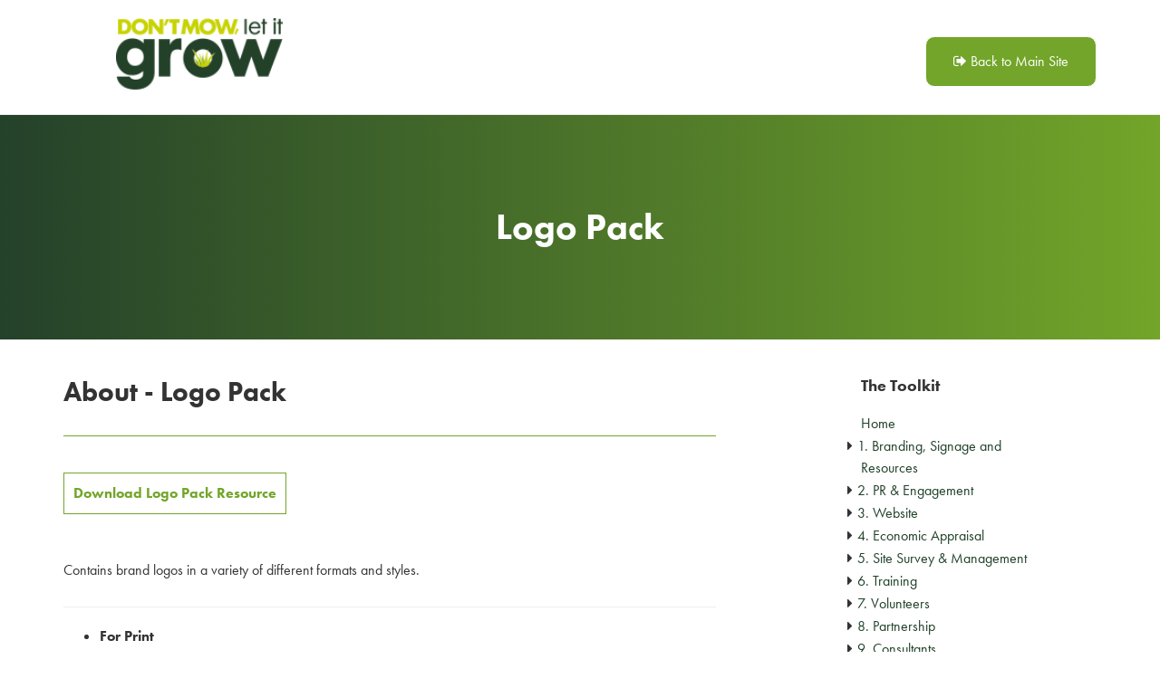

--- FILE ---
content_type: text/html; charset=UTF-8
request_url: https://toolkit.dontmowletitgrow.com/resource/logo-pack/
body_size: 10447
content:
<!DOCTYPE html>
<html lang="en-US">
<head >
<meta charset="UTF-8" />
<meta name="viewport" content="width=device-width, initial-scale=1" />
<meta name='robots' content='index, follow, max-image-preview:large, max-snippet:-1, max-video-preview:-1' />

	<!-- This site is optimized with the Yoast SEO plugin v26.8 - https://yoast.com/product/yoast-seo-wordpress/ -->
	<title>Logo Pack - Don&#039;t Mow Let It Grow Toolkit</title>
	<meta name="description" content="Don’t Mow Let It Grow is a project which aime to change the management of some of our road verge and council park grasslands across the Causeway Coast and Glens Borough Council." />
	<link rel="canonical" href="https://toolkit.dontmowletitgrow.com/resource/logo-pack/" />
	<meta property="og:locale" content="en_US" />
	<meta property="og:type" content="article" />
	<meta property="og:title" content="Logo Pack - Don&#039;t Mow Let It Grow Toolkit" />
	<meta property="og:description" content="Don’t Mow Let It Grow is a project which aime to change the management of some of our road verge and council park grasslands across the Causeway Coast and Glens Borough Council." />
	<meta property="og:url" content="https://toolkit.dontmowletitgrow.com/resource/logo-pack/" />
	<meta property="og:site_name" content="Don&#039;t Mow Let It Grow Toolkit" />
	<meta property="article:publisher" content="http://facebook.com/dontmowletitgrow" />
	<meta property="article:modified_time" content="2019-01-18T12:03:48+00:00" />
	<meta property="og:image" content="https://toolkitdmlig.wpengine.com/wp-content/uploads/2019/01/DMLIG_logo-300x130.png" />
	<meta name="twitter:card" content="summary_large_image" />
	<script type="application/ld+json" class="yoast-schema-graph">{"@context":"https://schema.org","@graph":[{"@type":"WebPage","@id":"https://toolkit.dontmowletitgrow.com/resource/logo-pack/","url":"https://toolkit.dontmowletitgrow.com/resource/logo-pack/","name":"Logo Pack - Don&#039;t Mow Let It Grow Toolkit","isPartOf":{"@id":"https://toolkit.dontmowletitgrow.com/#website"},"primaryImageOfPage":{"@id":"https://toolkit.dontmowletitgrow.com/resource/logo-pack/#primaryimage"},"image":{"@id":"https://toolkit.dontmowletitgrow.com/resource/logo-pack/#primaryimage"},"thumbnailUrl":"https://toolkitdmlig.wpengine.com/wp-content/uploads/2019/01/DMLIG_logo-300x130.png","datePublished":"2019-01-18T09:49:05+00:00","dateModified":"2019-01-18T12:03:48+00:00","description":"Don’t Mow Let It Grow is a project which aime to change the management of some of our road verge and council park grasslands across the Causeway Coast and Glens Borough Council.","breadcrumb":{"@id":"https://toolkit.dontmowletitgrow.com/resource/logo-pack/#breadcrumb"},"inLanguage":"en-US","potentialAction":[{"@type":"ReadAction","target":["https://toolkit.dontmowletitgrow.com/resource/logo-pack/"]}]},{"@type":"ImageObject","inLanguage":"en-US","@id":"https://toolkit.dontmowletitgrow.com/resource/logo-pack/#primaryimage","url":"https://toolkitdmlig.wpengine.com/wp-content/uploads/2019/01/DMLIG_logo-300x130.png","contentUrl":"https://toolkitdmlig.wpengine.com/wp-content/uploads/2019/01/DMLIG_logo-300x130.png"},{"@type":"BreadcrumbList","@id":"https://toolkit.dontmowletitgrow.com/resource/logo-pack/#breadcrumb","itemListElement":[{"@type":"ListItem","position":1,"name":"Home","item":"https://toolkit.dontmowletitgrow.com/"},{"@type":"ListItem","position":2,"name":"Resources","item":"https://toolkit.dontmowletitgrow.com/resource/"},{"@type":"ListItem","position":3,"name":"Logo Pack"}]},{"@type":"WebSite","@id":"https://toolkit.dontmowletitgrow.com/#website","url":"https://toolkit.dontmowletitgrow.com/","name":"Don&#039;t Mow Let It Grow Toolkit","description":"Online Resource Toolkit","publisher":{"@id":"https://toolkit.dontmowletitgrow.com/#organization"},"potentialAction":[{"@type":"SearchAction","target":{"@type":"EntryPoint","urlTemplate":"https://toolkit.dontmowletitgrow.com/?s={search_term_string}"},"query-input":{"@type":"PropertyValueSpecification","valueRequired":true,"valueName":"search_term_string"}}],"inLanguage":"en-US"},{"@type":"Organization","@id":"https://toolkit.dontmowletitgrow.com/#organization","name":"Don't Mow Let It Grow","url":"https://toolkit.dontmowletitgrow.com/","logo":{"@type":"ImageObject","inLanguage":"en-US","@id":"https://toolkit.dontmowletitgrow.com/#/schema/logo/image/","url":"https://toolkit.dontmowletitgrow.com/wp-content/uploads/2017/10/logo.png","contentUrl":"https://toolkit.dontmowletitgrow.com/wp-content/uploads/2017/10/logo.png","width":168,"height":73,"caption":"Don't Mow Let It Grow"},"image":{"@id":"https://toolkit.dontmowletitgrow.com/#/schema/logo/image/"},"sameAs":["http://facebook.com/dontmowletitgrow"]}]}</script>
	<!-- / Yoast SEO plugin. -->


<link rel='dns-prefetch' href='//fonts.googleapis.com' />
<link rel="alternate" type="application/rss+xml" title="Don&#039;t Mow Let It Grow Toolkit &raquo; Feed" href="https://toolkit.dontmowletitgrow.com/feed/" />
<link rel="alternate" type="application/rss+xml" title="Don&#039;t Mow Let It Grow Toolkit &raquo; Comments Feed" href="https://toolkit.dontmowletitgrow.com/comments/feed/" />
<link rel="alternate" title="oEmbed (JSON)" type="application/json+oembed" href="https://toolkit.dontmowletitgrow.com/wp-json/oembed/1.0/embed?url=https%3A%2F%2Ftoolkit.dontmowletitgrow.com%2Fresource%2Flogo-pack%2F" />
<link rel="alternate" title="oEmbed (XML)" type="text/xml+oembed" href="https://toolkit.dontmowletitgrow.com/wp-json/oembed/1.0/embed?url=https%3A%2F%2Ftoolkit.dontmowletitgrow.com%2Fresource%2Flogo-pack%2F&#038;format=xml" />
<style id='wp-img-auto-sizes-contain-inline-css' type='text/css'>
img:is([sizes=auto i],[sizes^="auto," i]){contain-intrinsic-size:3000px 1500px}
/*# sourceURL=wp-img-auto-sizes-contain-inline-css */
</style>

<link rel='stylesheet' id='genesis-sample-css' href='https://toolkit.dontmowletitgrow.com/wp-content/themes/genesis-sample/style.css?ver=2.3.0' type='text/css' media='all' />
<style id='genesis-sample-inline-css' type='text/css'>


		a,
		.entry-title a:focus,
		.entry-title a:hover,
		.genesis-nav-menu a:focus,
		.genesis-nav-menu a:hover,
		.genesis-nav-menu .current-menu-item > a,
		.genesis-nav-menu .sub-menu .current-menu-item > a:focus,
		.genesis-nav-menu .sub-menu .current-menu-item > a:hover,
		.menu-toggle:focus,
		.menu-toggle:hover,
		.sub-menu-toggle:focus,
		.sub-menu-toggle:hover {
			color: #1f4028;
		}

		

		button:focus,
		button:hover,
		input[type="button"]:focus,
		input[type="button"]:hover,
		input[type="reset"]:focus,
		input[type="reset"]:hover,
		input[type="submit"]:focus,
		input[type="submit"]:hover,
		input[type="reset"]:focus,
		input[type="reset"]:hover,
		input[type="submit"]:focus,
		input[type="submit"]:hover,
		.archive-pagination li a:focus,
		.archive-pagination li a:hover,
		.archive-pagination .active a,
		.button:focus,
		.button:hover,
		.sidebar .enews-widget input[type="submit"] {
			background-color: #72a529;
			color: #333333;
		}
		
/*# sourceURL=genesis-sample-inline-css */
</style>
<style id='wp-emoji-styles-inline-css' type='text/css'>

	img.wp-smiley, img.emoji {
		display: inline !important;
		border: none !important;
		box-shadow: none !important;
		height: 1em !important;
		width: 1em !important;
		margin: 0 0.07em !important;
		vertical-align: -0.1em !important;
		background: none !important;
		padding: 0 !important;
	}
/*# sourceURL=wp-emoji-styles-inline-css */
</style>
<link rel='stylesheet' id='wp-block-library-css' href='https://toolkit.dontmowletitgrow.com/wp-includes/css/dist/block-library/style.min.css?ver=6.9' type='text/css' media='all' />
<style id='wp-block-separator-inline-css' type='text/css'>
@charset "UTF-8";.wp-block-separator{border:none;border-top:2px solid}:root :where(.wp-block-separator.is-style-dots){height:auto;line-height:1;text-align:center}:root :where(.wp-block-separator.is-style-dots):before{color:currentColor;content:"···";font-family:serif;font-size:1.5em;letter-spacing:2em;padding-left:2em}.wp-block-separator.is-style-dots{background:none!important;border:none!important}
/*# sourceURL=https://toolkit.dontmowletitgrow.com/wp-includes/blocks/separator/style.min.css */
</style>
<style id='global-styles-inline-css' type='text/css'>
:root{--wp--preset--aspect-ratio--square: 1;--wp--preset--aspect-ratio--4-3: 4/3;--wp--preset--aspect-ratio--3-4: 3/4;--wp--preset--aspect-ratio--3-2: 3/2;--wp--preset--aspect-ratio--2-3: 2/3;--wp--preset--aspect-ratio--16-9: 16/9;--wp--preset--aspect-ratio--9-16: 9/16;--wp--preset--color--black: #000000;--wp--preset--color--cyan-bluish-gray: #abb8c3;--wp--preset--color--white: #ffffff;--wp--preset--color--pale-pink: #f78da7;--wp--preset--color--vivid-red: #cf2e2e;--wp--preset--color--luminous-vivid-orange: #ff6900;--wp--preset--color--luminous-vivid-amber: #fcb900;--wp--preset--color--light-green-cyan: #7bdcb5;--wp--preset--color--vivid-green-cyan: #00d084;--wp--preset--color--pale-cyan-blue: #8ed1fc;--wp--preset--color--vivid-cyan-blue: #0693e3;--wp--preset--color--vivid-purple: #9b51e0;--wp--preset--gradient--vivid-cyan-blue-to-vivid-purple: linear-gradient(135deg,rgb(6,147,227) 0%,rgb(155,81,224) 100%);--wp--preset--gradient--light-green-cyan-to-vivid-green-cyan: linear-gradient(135deg,rgb(122,220,180) 0%,rgb(0,208,130) 100%);--wp--preset--gradient--luminous-vivid-amber-to-luminous-vivid-orange: linear-gradient(135deg,rgb(252,185,0) 0%,rgb(255,105,0) 100%);--wp--preset--gradient--luminous-vivid-orange-to-vivid-red: linear-gradient(135deg,rgb(255,105,0) 0%,rgb(207,46,46) 100%);--wp--preset--gradient--very-light-gray-to-cyan-bluish-gray: linear-gradient(135deg,rgb(238,238,238) 0%,rgb(169,184,195) 100%);--wp--preset--gradient--cool-to-warm-spectrum: linear-gradient(135deg,rgb(74,234,220) 0%,rgb(151,120,209) 20%,rgb(207,42,186) 40%,rgb(238,44,130) 60%,rgb(251,105,98) 80%,rgb(254,248,76) 100%);--wp--preset--gradient--blush-light-purple: linear-gradient(135deg,rgb(255,206,236) 0%,rgb(152,150,240) 100%);--wp--preset--gradient--blush-bordeaux: linear-gradient(135deg,rgb(254,205,165) 0%,rgb(254,45,45) 50%,rgb(107,0,62) 100%);--wp--preset--gradient--luminous-dusk: linear-gradient(135deg,rgb(255,203,112) 0%,rgb(199,81,192) 50%,rgb(65,88,208) 100%);--wp--preset--gradient--pale-ocean: linear-gradient(135deg,rgb(255,245,203) 0%,rgb(182,227,212) 50%,rgb(51,167,181) 100%);--wp--preset--gradient--electric-grass: linear-gradient(135deg,rgb(202,248,128) 0%,rgb(113,206,126) 100%);--wp--preset--gradient--midnight: linear-gradient(135deg,rgb(2,3,129) 0%,rgb(40,116,252) 100%);--wp--preset--font-size--small: 13px;--wp--preset--font-size--medium: 20px;--wp--preset--font-size--large: 36px;--wp--preset--font-size--x-large: 42px;--wp--preset--spacing--20: 0.44rem;--wp--preset--spacing--30: 0.67rem;--wp--preset--spacing--40: 1rem;--wp--preset--spacing--50: 1.5rem;--wp--preset--spacing--60: 2.25rem;--wp--preset--spacing--70: 3.38rem;--wp--preset--spacing--80: 5.06rem;--wp--preset--shadow--natural: 6px 6px 9px rgba(0, 0, 0, 0.2);--wp--preset--shadow--deep: 12px 12px 50px rgba(0, 0, 0, 0.4);--wp--preset--shadow--sharp: 6px 6px 0px rgba(0, 0, 0, 0.2);--wp--preset--shadow--outlined: 6px 6px 0px -3px rgb(255, 255, 255), 6px 6px rgb(0, 0, 0);--wp--preset--shadow--crisp: 6px 6px 0px rgb(0, 0, 0);}:where(.is-layout-flex){gap: 0.5em;}:where(.is-layout-grid){gap: 0.5em;}body .is-layout-flex{display: flex;}.is-layout-flex{flex-wrap: wrap;align-items: center;}.is-layout-flex > :is(*, div){margin: 0;}body .is-layout-grid{display: grid;}.is-layout-grid > :is(*, div){margin: 0;}:where(.wp-block-columns.is-layout-flex){gap: 2em;}:where(.wp-block-columns.is-layout-grid){gap: 2em;}:where(.wp-block-post-template.is-layout-flex){gap: 1.25em;}:where(.wp-block-post-template.is-layout-grid){gap: 1.25em;}.has-black-color{color: var(--wp--preset--color--black) !important;}.has-cyan-bluish-gray-color{color: var(--wp--preset--color--cyan-bluish-gray) !important;}.has-white-color{color: var(--wp--preset--color--white) !important;}.has-pale-pink-color{color: var(--wp--preset--color--pale-pink) !important;}.has-vivid-red-color{color: var(--wp--preset--color--vivid-red) !important;}.has-luminous-vivid-orange-color{color: var(--wp--preset--color--luminous-vivid-orange) !important;}.has-luminous-vivid-amber-color{color: var(--wp--preset--color--luminous-vivid-amber) !important;}.has-light-green-cyan-color{color: var(--wp--preset--color--light-green-cyan) !important;}.has-vivid-green-cyan-color{color: var(--wp--preset--color--vivid-green-cyan) !important;}.has-pale-cyan-blue-color{color: var(--wp--preset--color--pale-cyan-blue) !important;}.has-vivid-cyan-blue-color{color: var(--wp--preset--color--vivid-cyan-blue) !important;}.has-vivid-purple-color{color: var(--wp--preset--color--vivid-purple) !important;}.has-black-background-color{background-color: var(--wp--preset--color--black) !important;}.has-cyan-bluish-gray-background-color{background-color: var(--wp--preset--color--cyan-bluish-gray) !important;}.has-white-background-color{background-color: var(--wp--preset--color--white) !important;}.has-pale-pink-background-color{background-color: var(--wp--preset--color--pale-pink) !important;}.has-vivid-red-background-color{background-color: var(--wp--preset--color--vivid-red) !important;}.has-luminous-vivid-orange-background-color{background-color: var(--wp--preset--color--luminous-vivid-orange) !important;}.has-luminous-vivid-amber-background-color{background-color: var(--wp--preset--color--luminous-vivid-amber) !important;}.has-light-green-cyan-background-color{background-color: var(--wp--preset--color--light-green-cyan) !important;}.has-vivid-green-cyan-background-color{background-color: var(--wp--preset--color--vivid-green-cyan) !important;}.has-pale-cyan-blue-background-color{background-color: var(--wp--preset--color--pale-cyan-blue) !important;}.has-vivid-cyan-blue-background-color{background-color: var(--wp--preset--color--vivid-cyan-blue) !important;}.has-vivid-purple-background-color{background-color: var(--wp--preset--color--vivid-purple) !important;}.has-black-border-color{border-color: var(--wp--preset--color--black) !important;}.has-cyan-bluish-gray-border-color{border-color: var(--wp--preset--color--cyan-bluish-gray) !important;}.has-white-border-color{border-color: var(--wp--preset--color--white) !important;}.has-pale-pink-border-color{border-color: var(--wp--preset--color--pale-pink) !important;}.has-vivid-red-border-color{border-color: var(--wp--preset--color--vivid-red) !important;}.has-luminous-vivid-orange-border-color{border-color: var(--wp--preset--color--luminous-vivid-orange) !important;}.has-luminous-vivid-amber-border-color{border-color: var(--wp--preset--color--luminous-vivid-amber) !important;}.has-light-green-cyan-border-color{border-color: var(--wp--preset--color--light-green-cyan) !important;}.has-vivid-green-cyan-border-color{border-color: var(--wp--preset--color--vivid-green-cyan) !important;}.has-pale-cyan-blue-border-color{border-color: var(--wp--preset--color--pale-cyan-blue) !important;}.has-vivid-cyan-blue-border-color{border-color: var(--wp--preset--color--vivid-cyan-blue) !important;}.has-vivid-purple-border-color{border-color: var(--wp--preset--color--vivid-purple) !important;}.has-vivid-cyan-blue-to-vivid-purple-gradient-background{background: var(--wp--preset--gradient--vivid-cyan-blue-to-vivid-purple) !important;}.has-light-green-cyan-to-vivid-green-cyan-gradient-background{background: var(--wp--preset--gradient--light-green-cyan-to-vivid-green-cyan) !important;}.has-luminous-vivid-amber-to-luminous-vivid-orange-gradient-background{background: var(--wp--preset--gradient--luminous-vivid-amber-to-luminous-vivid-orange) !important;}.has-luminous-vivid-orange-to-vivid-red-gradient-background{background: var(--wp--preset--gradient--luminous-vivid-orange-to-vivid-red) !important;}.has-very-light-gray-to-cyan-bluish-gray-gradient-background{background: var(--wp--preset--gradient--very-light-gray-to-cyan-bluish-gray) !important;}.has-cool-to-warm-spectrum-gradient-background{background: var(--wp--preset--gradient--cool-to-warm-spectrum) !important;}.has-blush-light-purple-gradient-background{background: var(--wp--preset--gradient--blush-light-purple) !important;}.has-blush-bordeaux-gradient-background{background: var(--wp--preset--gradient--blush-bordeaux) !important;}.has-luminous-dusk-gradient-background{background: var(--wp--preset--gradient--luminous-dusk) !important;}.has-pale-ocean-gradient-background{background: var(--wp--preset--gradient--pale-ocean) !important;}.has-electric-grass-gradient-background{background: var(--wp--preset--gradient--electric-grass) !important;}.has-midnight-gradient-background{background: var(--wp--preset--gradient--midnight) !important;}.has-small-font-size{font-size: var(--wp--preset--font-size--small) !important;}.has-medium-font-size{font-size: var(--wp--preset--font-size--medium) !important;}.has-large-font-size{font-size: var(--wp--preset--font-size--large) !important;}.has-x-large-font-size{font-size: var(--wp--preset--font-size--x-large) !important;}
/*# sourceURL=global-styles-inline-css */
</style>

<style id='classic-theme-styles-inline-css' type='text/css'>
/*! This file is auto-generated */
.wp-block-button__link{color:#fff;background-color:#32373c;border-radius:9999px;box-shadow:none;text-decoration:none;padding:calc(.667em + 2px) calc(1.333em + 2px);font-size:1.125em}.wp-block-file__button{background:#32373c;color:#fff;text-decoration:none}
/*# sourceURL=/wp-includes/css/classic-themes.min.css */
</style>
<link rel='stylesheet' id='nextgen-download-gallery-css' href='https://toolkit.dontmowletitgrow.com/wp-content/plugins/nextgen-download-gallery/static/css/style.css?ver=1.6.2' type='text/css' media='all' />
<link rel='stylesheet' id='genesis-sample-fonts-css' href='//fonts.googleapis.com/css?family=Source+Sans+Pro%3A400%2C600%2C700&#038;ver=2.3.0' type='text/css' media='all' />
<link rel='stylesheet' id='dashicons-css' href='https://toolkit.dontmowletitgrow.com/wp-includes/css/dashicons.min.css?ver=6.9' type='text/css' media='all' />
<script type="text/javascript" src="https://toolkit.dontmowletitgrow.com/wp-includes/js/jquery/jquery.min.js?ver=3.7.1" id="jquery-core-js"></script>
<script type="text/javascript" src="https://toolkit.dontmowletitgrow.com/wp-includes/js/jquery/jquery-migrate.min.js?ver=3.4.1" id="jquery-migrate-js"></script>
<link rel="https://api.w.org/" href="https://toolkit.dontmowletitgrow.com/wp-json/" /><link rel="alternate" title="JSON" type="application/json" href="https://toolkit.dontmowletitgrow.com/wp-json/wp/v2/resource/168" /><link rel="EditURI" type="application/rsd+xml" title="RSD" href="https://toolkit.dontmowletitgrow.com/xmlrpc.php?rsd" />
<link rel='shortlink' href='https://toolkit.dontmowletitgrow.com/?p=168' />
<link rel="pingback" href="https://toolkit.dontmowletitgrow.com/xmlrpc.php" />
<script src="https://use.fontawesome.com/2213cfe603.js"></script>

<link rel="stylesheet" href="https://use.typekit.net/mcw0flo.css"><style type="text/css">.site-title a { background: url(https://toolkit.dontmowletitgrow.com/wp-content/uploads/2017/10/logo.png) no-repeat !important; }</style>
	<!-- Google Tag Manager -->
	<script>(function(w,d,s,l,i){w[l]=w[l]||[];w[l].push({'gtm.start':
	new Date().getTime(),event:'gtm.js'});var f=d.getElementsByTagName(s)[0],
	j=d.createElement(s),dl=l!='dataLayer'?'&l='+l:'';j.async=true;j.src=
	'https://www.googletagmanager.com/gtm.js?id='+i+dl;f.parentNode.insertBefore(j,f);
	})(window,document,'script','dataLayer','GTM-MW7K84N');</script>
	<!-- End Google Tag Manager -->
<style type="text/css" id="custom-background-css">
body.custom-background { background-color: #ffffff; }
</style>
	<link rel="icon" href="https://toolkit.dontmowletitgrow.com/wp-content/uploads/2019/12/favicon.jpg" sizes="32x32" />
<link rel="icon" href="https://toolkit.dontmowletitgrow.com/wp-content/uploads/2019/12/favicon.jpg" sizes="192x192" />
<link rel="apple-touch-icon" href="https://toolkit.dontmowletitgrow.com/wp-content/uploads/2019/12/favicon.jpg" />
<meta name="msapplication-TileImage" content="https://toolkit.dontmowletitgrow.com/wp-content/uploads/2019/12/favicon.jpg" />
</head>
<body class="wp-singular resource-template-default single single-resource postid-168 custom-background wp-theme-genesis wp-child-theme-genesis-sample custom-header header-image content-sidebar genesis-breadcrumbs-hidden genesis-footer-widgets-visible">	<!-- Google Tag Manager (noscript) -->
	<noscript><iframe src="https://www.googletagmanager.com/ns.html?id=GTM-MW7K84N"
	height="0" width="0" style="display:none;visibility:hidden"></iframe></noscript>
	<!-- End Google Tag Manager (noscript) -->
<div class="site-container"><ul class="genesis-skip-link"><li><a href="#genesis-content" class="screen-reader-shortcut"> Skip to main content</a></li><li><a href="#genesis-sidebar-primary" class="screen-reader-shortcut"> Skip to primary sidebar</a></li><li><a href="#genesis-footer-widgets" class="screen-reader-shortcut"> Skip to footer</a></li></ul><header class="site-header"><div class="wrap"><div class="title-area"><p class="site-title"><a href="https://toolkit.dontmowletitgrow.com/">Don&#039;t Mow Let It Grow Toolkit</a></p><p class="site-description">Online Resource Toolkit</p></div><div class="widget-area header-widget-area"><section id="custom_html-4" class="widget_text widget widget_custom_html"><div class="widget_text widget-wrap"><div class="textwidget custom-html-widget"><div class="back-main-site">
<a href="https://dontmowletitgrow.com"><i class="fa fa-sign-out"></i> Back to Main Site</a>
</div></div></div></section>
</div></div></header>
<div class="resources-fullscreen-splash">

    <div class="hero-text">

    <h1>Logo Pack</h1>

    </div>

</div>

<div class="site-inner"><div class="content-sidebar-wrap"><main class="content" id="genesis-content"><article class="post-168 resource type-resource status-publish resourcecategories-branding-signage-resources entry" aria-label="Logo Pack"><header class="entry-header">
  <div class="resource-title">

    <h2>About - Logo Pack</h2>

  </div>

</header><div class="entry-content">
  <div class="resource-download">

            
        <a class="single-resource-btn" href="https://toolkit.dontmowletitgrow.com/wp-content/uploads/2019/01/Logos.zip">Download Logo Pack Resource</a>

    
  </div>

<p>Contains brand logos in a variety of different formats and styles.</p>
<hr>
<ul>
<li><strong>For Print</strong>
<ul>
<li>EPS
<ul>
<li>DMLIG Logo (Regular)</li>
<li>DMLIG Logo (Dark Background)</li>
<li>Greyscale
<ul>
<li>DMLIG Logo (Greyscale)</li>
</ul>
</li>
</ul>
</li>
<li>Hi-Res JPEG
<ul>
<li>DMLIG Logo (Regular)</li>
<li>Greyscale
<ul>
<li>DMLIG Logo (Greyscale)</li>
</ul>
</li>
</ul>
</li>
</ul>
</li>
<li><strong>For Screen</strong>
<ul>
<li>JPEG
<ul>
<li>DMLIG logo (Regular)</li>
</ul>
</li>
<li>PNG
<ul>
<li>DMLIG Logo (Regular)</li>
<li>DMLIG Logo (Dark Background)</li>
</ul>
</li>
</ul>
</li>
</ul>
<p><strong>Main Logo Preview</strong></p>
<p><img decoding="async" class="alignnone size-medium wp-image-171" src="https://toolkitdmlig.wpengine.com/wp-content/uploads/2019/01/DMLIG_logo-300x130.png" alt="" width="300" height="130" srcset="https://toolkit.dontmowletitgrow.com/wp-content/uploads/2019/01/DMLIG_logo-300x130.png 300w, https://toolkit.dontmowletitgrow.com/wp-content/uploads/2019/01/DMLIG_logo-768x332.png 768w, https://toolkit.dontmowletitgrow.com/wp-content/uploads/2019/01/DMLIG_logo-1024x442.png 1024w" sizes="(max-width: 300px) 100vw, 300px" /></p>


<hr class="wp-block-separator"/>

  <div class="resource-download">

            
        <a class="single-resource-btn" href="https://toolkit.dontmowletitgrow.com/wp-content/uploads/2019/01/Logos.zip">Download Logo Pack Resource</a>

    
  </div>

</div><footer class="entry-footer"></footer></article></main><aside class="sidebar sidebar-primary widget-area" role="complementary" aria-label="Primary Sidebar" id="genesis-sidebar-primary"><h2 class="genesis-sidebar-title screen-reader-text">Primary Sidebar</h2><section id="nav_menu-2" class="widget widget_nav_menu"><div class="widget-wrap"><h3 class="widgettitle widget-title">The Toolkit</h3>
<div class="menu-main-sidebar-container"><ul id="menu-main-sidebar" class="menu"><li id="menu-item-836" class="menu-item menu-item-type-custom menu-item-object-custom menu-item-836"><a href="/">Home</a></li>
<li id="menu-item-55" class="menu-item menu-item-type-post_type menu-item-object-page menu-item-has-children menu-item-55"><a href="https://toolkit.dontmowletitgrow.com/branding-signage-resources/">1. Branding, Signage and Resources</a>
<ul class="sub-menu">
	<li id="menu-item-248" class="menu-item menu-item-type-taxonomy menu-item-object-resourcecategories menu-item-248"><a href="https://toolkit.dontmowletitgrow.com/resource-category/reports/">Reports</a></li>
	<li id="menu-item-102" class="menu-item menu-item-type-taxonomy menu-item-object-resourcecategories current-resource-ancestor current-menu-parent current-resource-parent menu-item-102"><a href="https://toolkit.dontmowletitgrow.com/resource-category/branding-signage-resources/">Downloads</a></li>
</ul>
</li>
<li id="menu-item-71" class="menu-item menu-item-type-post_type menu-item-object-page menu-item-has-children menu-item-71"><a href="https://toolkit.dontmowletitgrow.com/pr-engagement/">2. PR &#038; Engagement</a>
<ul class="sub-menu">
	<li id="menu-item-249" class="menu-item menu-item-type-taxonomy menu-item-object-resourcecategories menu-item-249"><a href="https://toolkit.dontmowletitgrow.com/resource-category/reports-pr-engagement/">Reports</a></li>
	<li id="menu-item-103" class="menu-item menu-item-type-taxonomy menu-item-object-resourcecategories menu-item-103"><a href="https://toolkit.dontmowletitgrow.com/resource-category/pr-engagement/">Downloads</a></li>
</ul>
</li>
<li id="menu-item-86" class="menu-item menu-item-type-post_type menu-item-object-page menu-item-86"><a href="https://toolkit.dontmowletitgrow.com/website/">3. Website</a></li>
<li id="menu-item-114" class="menu-item menu-item-type-post_type menu-item-object-page menu-item-has-children menu-item-114"><a href="https://toolkit.dontmowletitgrow.com/economic-appraisal/">4. Economic Appraisal</a>
<ul class="sub-menu">
	<li id="menu-item-120" class="menu-item menu-item-type-post_type menu-item-object-page menu-item-120"><a href="https://toolkit.dontmowletitgrow.com/economic-appraisal/public-perception-survey/">Public Perception Survey</a></li>
	<li id="menu-item-251" class="menu-item menu-item-type-taxonomy menu-item-object-resourcecategories menu-item-251"><a href="https://toolkit.dontmowletitgrow.com/resource-category/reports-economic-appraisal/">Reports</a></li>
	<li id="menu-item-126" class="menu-item menu-item-type-taxonomy menu-item-object-resourcecategories menu-item-126"><a href="https://toolkit.dontmowletitgrow.com/resource-category/economic-appraisal/">Downloads</a></li>
</ul>
</li>
<li id="menu-item-146" class="menu-item menu-item-type-post_type menu-item-object-page menu-item-has-children menu-item-146"><a href="https://toolkit.dontmowletitgrow.com/site-survey-management/">5. Site Survey &#038; Management</a>
<ul class="sub-menu">
	<li id="menu-item-814" class="menu-item menu-item-type-post_type menu-item-object-page menu-item-814"><a href="https://toolkit.dontmowletitgrow.com/site-survey-management/">Site Selection</a></li>
	<li id="menu-item-149" class="menu-item menu-item-type-post_type menu-item-object-page menu-item-149"><a href="https://toolkit.dontmowletitgrow.com/site-survey-management/management-options/">Management Options</a></li>
	<li id="menu-item-744" class="menu-item menu-item-type-post_type menu-item-object-page menu-item-744"><a href="https://toolkit.dontmowletitgrow.com/site-survey-management/site-assessments/">Site Assessment Results</a></li>
	<li id="menu-item-764" class="menu-item menu-item-type-post_type menu-item-object-page menu-item-764"><a href="https://toolkit.dontmowletitgrow.com/site-survey-management/before-after-sites/">Before &#038; After Sites</a></li>
	<li id="menu-item-822" class="menu-item menu-item-type-post_type menu-item-object-page menu-item-822"><a href="https://toolkit.dontmowletitgrow.com/site-survey-management/management-methods/">Management Methods</a></li>
	<li id="menu-item-738" class="menu-item menu-item-type-post_type menu-item-object-page menu-item-738"><a href="https://toolkit.dontmowletitgrow.com/site-survey-management/invasive-alien-species-advice/">Invasive Alien Species Advice</a></li>
	<li id="menu-item-762" class="menu-item menu-item-type-post_type menu-item-object-page menu-item-762"><a href="https://toolkit.dontmowletitgrow.com/site-survey-management/lessons-learned/">Lessons Learned</a></li>
	<li id="menu-item-252" class="menu-item menu-item-type-taxonomy menu-item-object-resourcecategories menu-item-252"><a href="https://toolkit.dontmowletitgrow.com/resource-category/reports-site-survey-management/">Reports</a></li>
	<li id="menu-item-152" class="menu-item menu-item-type-taxonomy menu-item-object-resourcecategories menu-item-152"><a href="https://toolkit.dontmowletitgrow.com/resource-category/site-survey-management/">Downloads</a></li>
</ul>
</li>
<li id="menu-item-160" class="menu-item menu-item-type-post_type menu-item-object-page menu-item-has-children menu-item-160"><a href="https://toolkit.dontmowletitgrow.com/training/">6. Training</a>
<ul class="sub-menu">
	<li id="menu-item-163" class="menu-item menu-item-type-post_type menu-item-object-page menu-item-163"><a href="https://toolkit.dontmowletitgrow.com/training/volunteers/">Volunteer Training</a></li>
	<li id="menu-item-275" class="menu-item menu-item-type-post_type menu-item-object-page menu-item-275"><a href="https://toolkit.dontmowletitgrow.com/training/council-dfi-roads-staff/">Council &#038; DfI Roads Staff</a></li>
	<li id="menu-item-162" class="menu-item menu-item-type-post_type menu-item-object-page menu-item-162"><a href="https://toolkit.dontmowletitgrow.com/training/management-training/">Management Training</a></li>
	<li id="menu-item-253" class="menu-item menu-item-type-taxonomy menu-item-object-resourcecategories menu-item-253"><a href="https://toolkit.dontmowletitgrow.com/resource-category/reports-training/">Reports</a></li>
	<li id="menu-item-165" class="menu-item menu-item-type-taxonomy menu-item-object-resourcecategories menu-item-165"><a href="https://toolkit.dontmowletitgrow.com/resource-category/training/">Downloads</a></li>
</ul>
</li>
<li id="menu-item-296" class="menu-item menu-item-type-post_type menu-item-object-page menu-item-296"><a href="https://toolkit.dontmowletitgrow.com/volunteers/">7. Volunteers</a></li>
<li id="menu-item-302" class="menu-item menu-item-type-post_type menu-item-object-page menu-item-302"><a href="https://toolkit.dontmowletitgrow.com/partnership/">8. Partnership</a></li>
<li id="menu-item-306" class="menu-item menu-item-type-post_type menu-item-object-page menu-item-has-children menu-item-306"><a href="https://toolkit.dontmowletitgrow.com/consultants/">9. Consultants</a>
<ul class="sub-menu">
	<li id="menu-item-308" class="menu-item menu-item-type-taxonomy menu-item-object-resourcecategories menu-item-308"><a href="https://toolkit.dontmowletitgrow.com/resource-category/reports-consultants/">Reports</a></li>
	<li id="menu-item-307" class="menu-item menu-item-type-taxonomy menu-item-object-resourcecategories menu-item-307"><a href="https://toolkit.dontmowletitgrow.com/resource-category/consultants/">Downloads</a></li>
</ul>
</li>
<li id="menu-item-348" class="menu-item menu-item-type-post_type menu-item-object-page menu-item-348"><a href="https://toolkit.dontmowletitgrow.com/faq/">10. FAQ</a></li>
<li id="menu-item-347" class="menu-item menu-item-type-post_type menu-item-object-page menu-item-347"><a href="https://toolkit.dontmowletitgrow.com/useful-links/">11. Useful Links</a></li>
<li id="menu-item-354" class="menu-item menu-item-type-post_type menu-item-object-page menu-item-354"><a href="https://toolkit.dontmowletitgrow.com/image-library/">12. Image Library</a></li>
<li id="menu-item-851" class="menu-item menu-item-type-post_type menu-item-object-page menu-item-851"><a href="https://toolkit.dontmowletitgrow.com/executive-summary/">13. Executive Summary</a></li>
</ul></div></div></section>
</aside></div></div><div class="footer-widgets" id="genesis-footer-widgets"><h2 class="genesis-sidebar-title screen-reader-text">Footer</h2><div class="wrap"><div class="widget-area footer-widgets-1 footer-widget-area"><section id="custom_html-3" class="widget_text widget widget_custom_html"><div class="widget_text widget-wrap"><div class="textwidget custom-html-widget"><img src="/wp-content/uploads/2019/05/dmligwhite.png" alt="dmlig logo" /></div></div></section>
</div></div></div></div><script type="speculationrules">
{"prefetch":[{"source":"document","where":{"and":[{"href_matches":"/*"},{"not":{"href_matches":["/wp-*.php","/wp-admin/*","/wp-content/uploads/*","/wp-content/*","/wp-content/plugins/*","/wp-content/themes/genesis-sample/*","/wp-content/themes/genesis/*","/*\\?(.+)"]}},{"not":{"selector_matches":"a[rel~=\"nofollow\"]"}},{"not":{"selector_matches":".no-prefetch, .no-prefetch a"}}]},"eagerness":"conservative"}]}
</script>
<script src="https://ajax.googleapis.com/ajax/libs/jquery/3.2.1/jquery.min.js"></script><script type="text/javascript" id="nextgen-download-gallery-form-js-extra">
/* <![CDATA[ */
var ngg_dlgallery = {"canDownloadAll":"1","canSelectAll":"1","alertNoImages":"Please select one or more images to download"};
//# sourceURL=nextgen-download-gallery-form-js-extra
/* ]]> */
</script>
<script type="text/javascript" src="https://toolkit.dontmowletitgrow.com/wp-content/plugins/nextgen-download-gallery/static/js/download-form.min.js?ver=1.6.2" id="nextgen-download-gallery-form-js"></script>
<script type="text/javascript" src="https://toolkit.dontmowletitgrow.com/wp-includes/js/hoverIntent.min.js?ver=1.10.2" id="hoverIntent-js"></script>
<script type="text/javascript" src="https://toolkit.dontmowletitgrow.com/wp-content/themes/genesis/lib/js/menu/superfish.min.js?ver=1.7.10" id="superfish-js"></script>
<script type="text/javascript" src="https://toolkit.dontmowletitgrow.com/wp-content/themes/genesis/lib/js/menu/superfish.args.min.js?ver=3.6.1" id="superfish-args-js"></script>
<script type="text/javascript" src="https://toolkit.dontmowletitgrow.com/wp-content/themes/genesis/lib/js/skip-links.min.js?ver=3.6.1" id="skip-links-js"></script>
<script type="text/javascript" id="genesis-sample-responsive-menu-js-extra">
/* <![CDATA[ */
var genesis_responsive_menu = {"mainMenu":"Menu","menuIconClass":"dashicons-before dashicons-menu","subMenu":"Submenu","subMenuIconsClass":"dashicons-before dashicons-arrow-down-alt2","menuClasses":{"combine":[".nav-primary",".nav-header"],"others":[]}};
//# sourceURL=genesis-sample-responsive-menu-js-extra
/* ]]> */
</script>
<script type="text/javascript" src="https://toolkit.dontmowletitgrow.com/wp-content/themes/genesis-sample/js/responsive-menus.min.js?ver=2.3.0" id="genesis-sample-responsive-menu-js"></script>
<script id="wp-emoji-settings" type="application/json">
{"baseUrl":"https://s.w.org/images/core/emoji/17.0.2/72x72/","ext":".png","svgUrl":"https://s.w.org/images/core/emoji/17.0.2/svg/","svgExt":".svg","source":{"concatemoji":"https://toolkit.dontmowletitgrow.com/wp-includes/js/wp-emoji-release.min.js?ver=6.9"}}
</script>
<script type="module">
/* <![CDATA[ */
/*! This file is auto-generated */
const a=JSON.parse(document.getElementById("wp-emoji-settings").textContent),o=(window._wpemojiSettings=a,"wpEmojiSettingsSupports"),s=["flag","emoji"];function i(e){try{var t={supportTests:e,timestamp:(new Date).valueOf()};sessionStorage.setItem(o,JSON.stringify(t))}catch(e){}}function c(e,t,n){e.clearRect(0,0,e.canvas.width,e.canvas.height),e.fillText(t,0,0);t=new Uint32Array(e.getImageData(0,0,e.canvas.width,e.canvas.height).data);e.clearRect(0,0,e.canvas.width,e.canvas.height),e.fillText(n,0,0);const a=new Uint32Array(e.getImageData(0,0,e.canvas.width,e.canvas.height).data);return t.every((e,t)=>e===a[t])}function p(e,t){e.clearRect(0,0,e.canvas.width,e.canvas.height),e.fillText(t,0,0);var n=e.getImageData(16,16,1,1);for(let e=0;e<n.data.length;e++)if(0!==n.data[e])return!1;return!0}function u(e,t,n,a){switch(t){case"flag":return n(e,"\ud83c\udff3\ufe0f\u200d\u26a7\ufe0f","\ud83c\udff3\ufe0f\u200b\u26a7\ufe0f")?!1:!n(e,"\ud83c\udde8\ud83c\uddf6","\ud83c\udde8\u200b\ud83c\uddf6")&&!n(e,"\ud83c\udff4\udb40\udc67\udb40\udc62\udb40\udc65\udb40\udc6e\udb40\udc67\udb40\udc7f","\ud83c\udff4\u200b\udb40\udc67\u200b\udb40\udc62\u200b\udb40\udc65\u200b\udb40\udc6e\u200b\udb40\udc67\u200b\udb40\udc7f");case"emoji":return!a(e,"\ud83e\u1fac8")}return!1}function f(e,t,n,a){let r;const o=(r="undefined"!=typeof WorkerGlobalScope&&self instanceof WorkerGlobalScope?new OffscreenCanvas(300,150):document.createElement("canvas")).getContext("2d",{willReadFrequently:!0}),s=(o.textBaseline="top",o.font="600 32px Arial",{});return e.forEach(e=>{s[e]=t(o,e,n,a)}),s}function r(e){var t=document.createElement("script");t.src=e,t.defer=!0,document.head.appendChild(t)}a.supports={everything:!0,everythingExceptFlag:!0},new Promise(t=>{let n=function(){try{var e=JSON.parse(sessionStorage.getItem(o));if("object"==typeof e&&"number"==typeof e.timestamp&&(new Date).valueOf()<e.timestamp+604800&&"object"==typeof e.supportTests)return e.supportTests}catch(e){}return null}();if(!n){if("undefined"!=typeof Worker&&"undefined"!=typeof OffscreenCanvas&&"undefined"!=typeof URL&&URL.createObjectURL&&"undefined"!=typeof Blob)try{var e="postMessage("+f.toString()+"("+[JSON.stringify(s),u.toString(),c.toString(),p.toString()].join(",")+"));",a=new Blob([e],{type:"text/javascript"});const r=new Worker(URL.createObjectURL(a),{name:"wpTestEmojiSupports"});return void(r.onmessage=e=>{i(n=e.data),r.terminate(),t(n)})}catch(e){}i(n=f(s,u,c,p))}t(n)}).then(e=>{for(const n in e)a.supports[n]=e[n],a.supports.everything=a.supports.everything&&a.supports[n],"flag"!==n&&(a.supports.everythingExceptFlag=a.supports.everythingExceptFlag&&a.supports[n]);var t;a.supports.everythingExceptFlag=a.supports.everythingExceptFlag&&!a.supports.flag,a.supports.everything||((t=a.source||{}).concatemoji?r(t.concatemoji):t.wpemoji&&t.twemoji&&(r(t.twemoji),r(t.wpemoji)))});
//# sourceURL=https://toolkit.dontmowletitgrow.com/wp-includes/js/wp-emoji-loader.min.js
/* ]]> */
</script>
</body></html>


<!-- Page cached by LiteSpeed Cache 7.7 on 2026-01-22 19:37:14 -->

--- FILE ---
content_type: text/plain
request_url: https://www.google-analytics.com/j/collect?v=1&_v=j102&a=880856970&t=pageview&_s=1&dl=https%3A%2F%2Ftoolkit.dontmowletitgrow.com%2Fresource%2Flogo-pack%2F&ul=en-us%40posix&dt=Logo%20Pack%20-%20Don%27t%20Mow%20Let%20It%20Grow%20Toolkit&sr=1280x720&vp=1280x720&_u=YEBAAEABAAAAACAAI~&jid=1023620415&gjid=2131002604&cid=1848708263.1769298802&tid=UA-77681220-2&_gid=508418025.1769298802&_r=1&_slc=1&gtm=45He61m0n81MW7K84Nza200&gcd=13l3l3l3l1l1&dma=0&tag_exp=103116026~103200004~104527906~104528500~104684208~104684211~105391252~115495938~115938465~115938468~116682875~117025847~117041588&z=869370636
body_size: -454
content:
2,cG-Y728MJQXKE